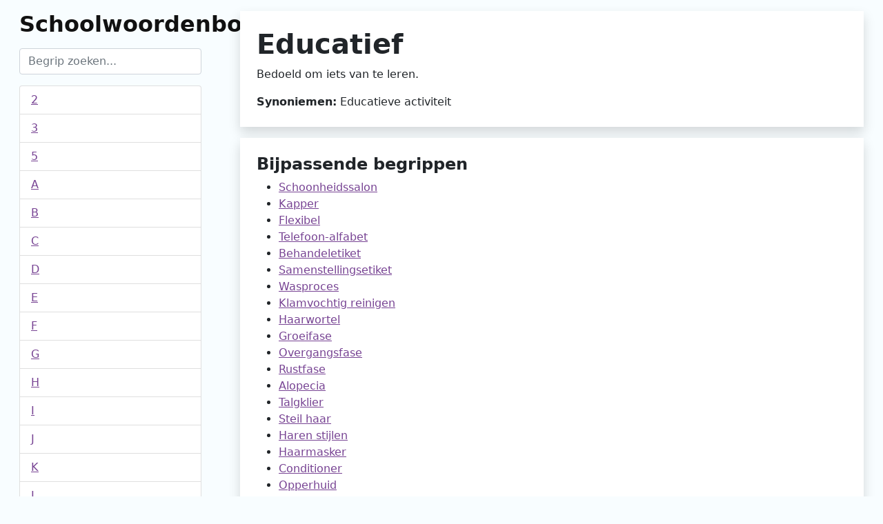

--- FILE ---
content_type: text/html;charset=utf-8
request_url: https://schoolwoorden.nl/begrip/educatief
body_size: 6682
content:
<!DOCTYPE html>
<html class="no-js">
<head>
    <meta charset="UTF-8">
    <title>Educatief | Schoolwoorden.nl</title>

    <meta name="description" content="Bedoeld om iets van te leren.">
    <meta name="viewport" content="width=device-width, initial-scale=1">
    <meta http-equiv="Content-Type" content="text/html; charset=UTF-8">
    <link rel="stylesheet" href="https://schoolwoorden.nl/public/css/bootstrap.min.css?v=1.2">
    <link rel="stylesheet" href="https://schoolwoorden.nl/public/css/main.css?v=1.2">
	
		
    <!-- Global site tag (gtag.js) - Google Analytics -->
    <script async src="https://www.googletagmanager.com/gtag/js?id=G-L4Q32WTJRS"></script>
    <script>
        window.dataLayer = window.dataLayer || [];
        function gtag() {
            dataLayer.push(arguments);
        }
        gtag('js', new Date());
        gtag('config', 'G-L4Q32WTJRS');
        const __PLATFORM_URL = 'https://schoolwoorden.nl/';
    </script>
            <!-- script async src="https://pagead2.googlesyndication.com/pagead/js/adsbygoogle.js?client=ca-pub-0497266702411847"
         crossorigin="anonymous"></script -->
    </head>
<body>
<div class="container-fluid">
    <div class="row">
    <div class="col-12 col-md-3 order-md-1 order-last">
        <div class="m-3">
            <h2><a href="https://schoolwoorden.nl/" class="site-title">Schoolwoordenboek</a></h2>
            <div class="my-3">
                <input type="search" class="form-control" id="query" placeholder="Begrip zoeken..." autocomplete="off">
                <div id="suggestions"></div>
            </div>

            <ul class="list-group">
                                    <li class="list-group-item">
                        <a href="https://schoolwoorden.nl/begrippen/2">2</a>
                    </li>
                                    <li class="list-group-item">
                        <a href="https://schoolwoorden.nl/begrippen/3">3</a>
                    </li>
                                    <li class="list-group-item">
                        <a href="https://schoolwoorden.nl/begrippen/5">5</a>
                    </li>
                                    <li class="list-group-item">
                        <a href="https://schoolwoorden.nl/begrippen/a">A</a>
                    </li>
                                    <li class="list-group-item">
                        <a href="https://schoolwoorden.nl/begrippen/b">B</a>
                    </li>
                                    <li class="list-group-item">
                        <a href="https://schoolwoorden.nl/begrippen/c">C</a>
                    </li>
                                    <li class="list-group-item">
                        <a href="https://schoolwoorden.nl/begrippen/d">D</a>
                    </li>
                                    <li class="list-group-item">
                        <a href="https://schoolwoorden.nl/begrippen/e">E</a>
                    </li>
                                    <li class="list-group-item">
                        <a href="https://schoolwoorden.nl/begrippen/f">F</a>
                    </li>
                                    <li class="list-group-item">
                        <a href="https://schoolwoorden.nl/begrippen/g">G</a>
                    </li>
                                    <li class="list-group-item">
                        <a href="https://schoolwoorden.nl/begrippen/h">H</a>
                    </li>
                                    <li class="list-group-item">
                        <a href="https://schoolwoorden.nl/begrippen/i">I</a>
                    </li>
                                    <li class="list-group-item">
                        <a href="https://schoolwoorden.nl/begrippen/j">J</a>
                    </li>
                                    <li class="list-group-item">
                        <a href="https://schoolwoorden.nl/begrippen/k">K</a>
                    </li>
                                    <li class="list-group-item">
                        <a href="https://schoolwoorden.nl/begrippen/l">L</a>
                    </li>
                                    <li class="list-group-item">
                        <a href="https://schoolwoorden.nl/begrippen/m">M</a>
                    </li>
                                    <li class="list-group-item">
                        <a href="https://schoolwoorden.nl/begrippen/n">N</a>
                    </li>
                                    <li class="list-group-item">
                        <a href="https://schoolwoorden.nl/begrippen/o">O</a>
                    </li>
                                    <li class="list-group-item">
                        <a href="https://schoolwoorden.nl/begrippen/p">P</a>
                    </li>
                                    <li class="list-group-item">
                        <a href="https://schoolwoorden.nl/begrippen/r">R</a>
                    </li>
                                    <li class="list-group-item">
                        <a href="https://schoolwoorden.nl/begrippen/s">S</a>
                    </li>
                                    <li class="list-group-item">
                        <a href="https://schoolwoorden.nl/begrippen/t">T</a>
                    </li>
                                    <li class="list-group-item">
                        <a href="https://schoolwoorden.nl/begrippen/u">U</a>
                    </li>
                                    <li class="list-group-item">
                        <a href="https://schoolwoorden.nl/begrippen/v">V</a>
                    </li>
                                    <li class="list-group-item">
                        <a href="https://schoolwoorden.nl/begrippen/w">W</a>
                    </li>
                                    <li class="list-group-item">
                        <a href="https://schoolwoorden.nl/begrippen/x">X</a>
                    </li>
                                    <li class="list-group-item">
                        <a href="https://schoolwoorden.nl/begrippen/y">Y</a>
                    </li>
                                    <li class="list-group-item">
                        <a href="https://schoolwoorden.nl/begrippen/z">Z</a>
                    </li>
                            </ul>
        </div>
    </div>
    <div class="col-12 col-md-9 order-md-2">
        <div class="m-3">
            <section class="bg-white shadow p-4">
                <h1 class="fw-bold">Educatief</h1>
								<p>Bedoeld om iets van te leren.</p>
								
                                <p class="m-0"><b>Synoniemen:</b> Educatieve activiteit</p>
                            </section>
                            <section class="bg-white shadow p-4 mt-3">
                    <h4 class="fw-bold">Bijpassende begrippen</h4>
                    <ul>
                                                    <li>
                                <a href="https://schoolwoorden.nl/begrip/schoonheidssalon">Schoonheidssalon</a>
                            </li>
                                                    <li>
                                <a href="https://schoolwoorden.nl/begrip/kapper">Kapper</a>
                            </li>
                                                    <li>
                                <a href="https://schoolwoorden.nl/begrip/flexibel">Flexibel</a>
                            </li>
                                                    <li>
                                <a href="https://schoolwoorden.nl/begrip/telefoon-alfabet">Telefoon-alfabet</a>
                            </li>
                                                    <li>
                                <a href="https://schoolwoorden.nl/begrip/behandeletiket">Behandeletiket</a>
                            </li>
                                                    <li>
                                <a href="https://schoolwoorden.nl/begrip/samenstellingsetiket">Samenstellingsetiket</a>
                            </li>
                                                    <li>
                                <a href="https://schoolwoorden.nl/begrip/wasproces">Wasproces</a>
                            </li>
                                                    <li>
                                <a href="https://schoolwoorden.nl/begrip/klamvochtig-reinigen">Klamvochtig reinigen</a>
                            </li>
                                                    <li>
                                <a href="https://schoolwoorden.nl/begrip/haarwortel">Haarwortel</a>
                            </li>
                                                    <li>
                                <a href="https://schoolwoorden.nl/begrip/groeifase">Groeifase</a>
                            </li>
                                                    <li>
                                <a href="https://schoolwoorden.nl/begrip/overgangsfase">Overgangsfase</a>
                            </li>
                                                    <li>
                                <a href="https://schoolwoorden.nl/begrip/rustfase">Rustfase</a>
                            </li>
                                                    <li>
                                <a href="https://schoolwoorden.nl/begrip/alopecia">Alopecia</a>
                            </li>
                                                    <li>
                                <a href="https://schoolwoorden.nl/begrip/talgklieren">Talgklier</a>
                            </li>
                                                    <li>
                                <a href="https://schoolwoorden.nl/begrip/steil-haar">Steil haar</a>
                            </li>
                                                    <li>
                                <a href="https://schoolwoorden.nl/begrip/haren-stijlen">Haren stijlen</a>
                            </li>
                                                    <li>
                                <a href="https://schoolwoorden.nl/begrip/haarmasker">Haarmasker</a>
                            </li>
                                                    <li>
                                <a href="https://schoolwoorden.nl/begrip/conditioner">Conditioner </a>
                            </li>
                                                    <li>
                                <a href="https://schoolwoorden.nl/begrip/opperhuid">Opperhuid</a>
                            </li>
                                                    <li>
                                <a href="https://schoolwoorden.nl/begrip/onderhuids-bindweefsel">Onderhuids bindweefsel</a>
                            </li>
                                                    <li>
                                <a href="https://schoolwoorden.nl/begrip/huidtype">Huidtype</a>
                            </li>
                                                    <li>
                                <a href="https://schoolwoorden.nl/begrip/hydrateren">Hydrateren</a>
                            </li>
                                                    <li>
                                <a href="https://schoolwoorden.nl/begrip/comedone">Comedone</a>
                            </li>
                                                    <li>
                                <a href="https://schoolwoorden.nl/begrip/acne">Acne</a>
                            </li>
                                                    <li>
                                <a href="https://schoolwoorden.nl/begrip/reinigingsmelk">Reinigingsmelk</a>
                            </li>
                                                    <li>
                                <a href="https://schoolwoorden.nl/begrip/reinigingslotion">Reinigingslotion</a>
                            </li>
                                                    <li>
                                <a href="https://schoolwoorden.nl/begrip/primer">Primer</a>
                            </li>
                                                    <li>
                                <a href="https://schoolwoorden.nl/begrip/foundation">Foundation</a>
                            </li>
                                                    <li>
                                <a href="https://schoolwoorden.nl/begrip/concealer">Concealer</a>
                            </li>
                                                    <li>
                                <a href="https://schoolwoorden.nl/begrip/fixeren">Fixeren</a>
                            </li>
                                                    <li>
                                <a href="https://schoolwoorden.nl/begrip/blush">Blush</a>
                            </li>
                                                    <li>
                                <a href="https://schoolwoorden.nl/begrip/contour">Contour </a>
                            </li>
                                                    <li>
                                <a href="https://schoolwoorden.nl/begrip/eyeliner">Eyeliner</a>
                            </li>
                                                    <li>
                                <a href="https://schoolwoorden.nl/begrip/mascara">Mascara</a>
                            </li>
                                                    <li>
                                <a href="https://schoolwoorden.nl/begrip/lippenstift">Lippenstift</a>
                            </li>
                                                    <li>
                                <a href="https://schoolwoorden.nl/begrip/zuiverende-masker">Zuiverend masker</a>
                            </li>
                                                    <li>
                                <a href="https://schoolwoorden.nl/begrip/vochtinbrengende-masker">Vochtinbrengende masker</a>
                            </li>
                                                    <li>
                                <a href="https://schoolwoorden.nl/begrip/spf">SPF</a>
                            </li>
                                                    <li>
                                <a href="https://schoolwoorden.nl/begrip/pezen">Pees</a>
                            </li>
                                                    <li>
                                <a href="https://schoolwoorden.nl/begrip/zenuwen">Zenuw</a>
                            </li>
                                                    <li>
                                <a href="https://schoolwoorden.nl/begrip/middenhandsbeentjes">Middenhandsbeentje</a>
                            </li>
                                                    <li>
                                <a href="https://schoolwoorden.nl/begrip/keratine">Keratine</a>
                            </li>
                                                    <li>
                                <a href="https://schoolwoorden.nl/begrip/nagelplaat">Nagelplaat</a>
                            </li>
                                                    <li>
                                <a href="https://schoolwoorden.nl/begrip/nagelriem">Nagelriem</a>
                            </li>
                                                    <li>
                                <a href="https://schoolwoorden.nl/begrip/manicure">Manicure </a>
                            </li>
                                                    <li>
                                <a href="https://schoolwoorden.nl/begrip/nagelriemduwer">Nagelriemduwer</a>
                            </li>
                                                    <li>
                                <a href="https://schoolwoorden.nl/begrip/nagelvijl">Nagelvijl </a>
                            </li>
                                                    <li>
                                <a href="https://schoolwoorden.nl/begrip/nagelriemschaartje">Nagelriemschaartje</a>
                            </li>
                                                    <li>
                                <a href="https://schoolwoorden.nl/begrip/cuticle-remover">Cuticle remover</a>
                            </li>
                                                    <li>
                                <a href="https://schoolwoorden.nl/begrip/polijstvijl">Polijstvijl </a>
                            </li>
                                                    <li>
                                <a href="https://schoolwoorden.nl/begrip/base-coat">Base coat</a>
                            </li>
                                                    <li>
                                <a href="https://schoolwoorden.nl/begrip/top-coat">Top coat</a>
                            </li>
                                                    <li>
                                <a href="https://schoolwoorden.nl/begrip/effleurages">Effleurage</a>
                            </li>
                                                    <li>
                                <a href="https://schoolwoorden.nl/begrip/fricties">Fricties</a>
                            </li>
                                                    <li>
                                <a href="https://schoolwoorden.nl/begrip/aceton">Aceton</a>
                            </li>
                                                    <li>
                                <a href="https://schoolwoorden.nl/begrip/oplosmiddelen">Oplosmiddel</a>
                            </li>
                                                    <li>
                                <a href="https://schoolwoorden.nl/begrip/recreatief">Recreatief</a>
                            </li>
                                                    <li>
                                <a href="https://schoolwoorden.nl/begrip/zelfzorgactiviteit">Zelfzorgactiviteit</a>
                            </li>
                                                    <li>
                                <a href="https://schoolwoorden.nl/begrip/peuterspeelzaal">Peuterspeelzaal</a>
                            </li>
                                                    <li>
                                <a href="https://schoolwoorden.nl/begrip/feedback">Feedback</a>
                            </li>
                                                    <li>
                                <a href="https://schoolwoorden.nl/begrip/kritiek">Kritiek</a>
                            </li>
                                                    <li>
                                <a href="https://schoolwoorden.nl/begrip/imiteren">Imiteren</a>
                            </li>
                                                    <li>
                                <a href="https://schoolwoorden.nl/begrip/pedagogisch-medewerker">Pedagogisch medewerker</a>
                            </li>
                                                    <li>
                                <a href="https://schoolwoorden.nl/begrip/evalueren">Evalueren</a>
                            </li>
                                                    <li>
                                <a href="https://schoolwoorden.nl/begrip/haarschubben">Haarschub</a>
                            </li>
                                                    <li>
                                <a href="https://schoolwoorden.nl/begrip/kleuter">Kleuter</a>
                            </li>
                                                    <li>
                                <a href="https://schoolwoorden.nl/begrip/abstract-denken">Abstract denken </a>
                            </li>
                                                    <li>
                                <a href="https://schoolwoorden.nl/begrip/afweersysteem">Afweersysteem</a>
                            </li>
                                                    <li>
                                <a href="https://schoolwoorden.nl/begrip/allergisch">Allergisch</a>
                            </li>
                                                    <li>
                                <a href="https://schoolwoorden.nl/begrip/baby">Baby</a>
                            </li>
                                                    <li>
                                <a href="https://schoolwoorden.nl/begrip/bacterien">Bacterie</a>
                            </li>
                                                    <li>
                                <a href="https://schoolwoorden.nl/begrip/bewegingsspel">Bewegingsspel</a>
                            </li>
                                                    <li>
                                <a href="https://schoolwoorden.nl/begrip/brutaal">Brutaal </a>
                            </li>
                                                    <li>
                                <a href="https://schoolwoorden.nl/begrip/buitsenschoolse-opvang">Buitenschoolse opvang</a>
                            </li>
                                                    <li>
                                <a href="https://schoolwoorden.nl/begrip/constructiespel">Constructiespel</a>
                            </li>
                                                    <li>
                                <a href="https://schoolwoorden.nl/begrip/consultatiebureau">Consultatiebureau</a>
                            </li>
                                                    <li>
                                <a href="https://schoolwoorden.nl/begrip/laissez-faire-stijl">Laissez-faire stijl</a>
                            </li>
                                                    <li>
                                <a href="https://schoolwoorden.nl/begrip/democratische-stijl">Democratische stijl</a>
                            </li>
                                                    <li>
                                <a href="https://schoolwoorden.nl/begrip/autoritaire-stijl">Autoritaire stijl</a>
                            </li>
                                                    <li>
                                <a href="https://schoolwoorden.nl/begrip/desinfecteren">Desinfecteren</a>
                            </li>
                                                    <li>
                                <a href="https://schoolwoorden.nl/begrip/draaiboek">Draaiboek</a>
                            </li>
                                                    <li>
                                <a href="https://schoolwoorden.nl/begrip/hoofdhuidtypes">Hoofdhuidtype</a>
                            </li>
                                                    <li>
                                <a href="https://schoolwoorden.nl/begrip/echografie">Echografie</a>
                            </li>
                                                    <li>
                                <a href="https://schoolwoorden.nl/begrip/eczeem">Eczeem</a>
                            </li>
                                                    <li>
                                <a href="https://schoolwoorden.nl/begrip/eenkennig">Eenkennig</a>
                            </li>
                                                    <li>
                                <a href="https://schoolwoorden.nl/begrip/embryo">Embryo</a>
                            </li>
                                                    <li>
                                <a href="https://schoolwoorden.nl/begrip/energiebalans">Energiebalans</a>
                            </li>
                                                    <li>
                                <a href="https://schoolwoorden.nl/begrip/ergonomisch-werken">Ergonomisch werken</a>
                            </li>
                                                    <li>
                                <a href="https://schoolwoorden.nl/begrip/externe-factoren">Externe factoren </a>
                            </li>
                                                    <li>
                                <a href="https://schoolwoorden.nl/begrip/fijne-motoriek">Fijne motoriek</a>
                            </li>
                                                    <li>
                                <a href="https://schoolwoorden.nl/begrip/functiespel">Functiespel</a>
                            </li>
                                                    <li>
                                <a href="https://schoolwoorden.nl/begrip/geestelijke-ontwikkeling">Geestelijke ontwikkeling</a>
                            </li>
                                                    <li>
                                <a href="https://schoolwoorden.nl/begrip/gender">Gender</a>
                            </li>
                                                    <li>
                                <a href="https://schoolwoorden.nl/begrip/genderfluide">Genderfluide</a>
                            </li>
                                                    <li>
                                <a href="https://schoolwoorden.nl/begrip/generatieconflict">Generatieconflict</a>
                            </li>
                                                    <li>
                                <a href="https://schoolwoorden.nl/begrip/grijpreflex">Grijpreflex</a>
                            </li>
                                                    <li>
                                <a href="https://schoolwoorden.nl/begrip/groeispurt">Groeispurt </a>
                            </li>
                                                    <li>
                                <a href="https://schoolwoorden.nl/begrip/hechting">Hechting </a>
                            </li>
                                                    <li>
                                <a href="https://schoolwoorden.nl/begrip/hormonen">Hormonen </a>
                            </li>
                                                    <li>
                                <a href="https://schoolwoorden.nl/begrip/hygienisch-werken">Hygiënisch werken</a>
                            </li>
                                                    <li>
                                <a href="https://schoolwoorden.nl/begrip/infectieziekten">Infectieziekten</a>
                            </li>
                                                    <li>
                                <a href="https://schoolwoorden.nl/begrip/interne-factoren">Interne factoren</a>
                            </li>
                                                    <li>
                                <a href="https://schoolwoorden.nl/begrip/jongvolwassen">Jongvolwassen </a>
                            </li>
                                                    <li>
                                <a href="https://schoolwoorden.nl/begrip/kinderdagverblijf">Kinderdagverblijf</a>
                            </li>
                                                    <li>
                                <a href="https://schoolwoorden.nl/begrip/lederhuid">Lederhuid</a>
                            </li>
                                                    <li>
                                <a href="https://schoolwoorden.nl/begrip/lichamelijke-ontwikkeling">Lichamelijke ontwikkeling</a>
                            </li>
                                                    <li>
                                <a href="https://schoolwoorden.nl/begrip/lunula">Lunula</a>
                            </li>
                                                    <li>
                                <a href="https://schoolwoorden.nl/begrip/mishandeling">Mishandeling</a>
                            </li>
                                                    <li>
                                <a href="https://schoolwoorden.nl/begrip/nagelwortel">Nagelwortel</a>
                            </li>
                                                    <li>
                                <a href="https://schoolwoorden.nl/begrip/objectief">Objectief</a>
                            </li>
                                                    <li>
                                <a href="https://schoolwoorden.nl/begrip/observeren">Observeren</a>
                            </li>
                                                    <li>
                                <a href="https://schoolwoorden.nl/begrip/omvormen">Omvormen</a>
                            </li>
                                                    <li>
                                <a href="https://schoolwoorden.nl/begrip/ontwikkelgebieden">Ontwikkelgebieden </a>
                            </li>
                                                    <li>
                                <a href="https://schoolwoorden.nl/begrip/ontwikkelingsstoornis">Ontwikkelingsstoornis</a>
                            </li>
                                                    <li>
                                <a href="https://schoolwoorden.nl/begrip/ooghandcoordinatie">Oog-handcoördinatie</a>
                            </li>
                                                    <li>
                                <a href="https://schoolwoorden.nl/begrip/opkomen-voor-jezelf">Opkomen voor jezelf</a>
                            </li>
                                                    <li>
                                <a href="https://schoolwoorden.nl/begrip/opvattingen">Opvatting</a>
                            </li>
                                                    <li>
                                <a href="https://schoolwoorden.nl/begrip/opvoedstijl">Opvoedstijl</a>
                            </li>
                                                    <li>
                                <a href="https://schoolwoorden.nl/begrip/permissieve-stijl">Permissieve stijl</a>
                            </li>
                                                    <li>
                                <a href="https://schoolwoorden.nl/begrip/persoonlijkheid">Persoonlijkheid</a>
                            </li>
                                                    <li>
                                <a href="https://schoolwoorden.nl/begrip/pesten">Pesten </a>
                            </li>
                                                    <li>
                                <a href="https://schoolwoorden.nl/begrip/peuter">Peuter</a>
                            </li>
                                                    <li>
                                <a href="https://schoolwoorden.nl/begrip/peuterpuber">Peuterpuber</a>
                            </li>
                                                    <li>
                                <a href="https://schoolwoorden.nl/begrip/placenta">Placenta</a>
                            </li>
                                                    <li>
                                <a href="https://schoolwoorden.nl/begrip/plannen-en-organiseren">Plannen en organiseren</a>
                            </li>
                                                    <li>
                                <a href="https://schoolwoorden.nl/begrip/puber">Puber</a>
                            </li>
                                                    <li>
                                <a href="https://schoolwoorden.nl/begrip/representatief">Representatief</a>
                            </li>
                                                    <li>
                                <a href="https://schoolwoorden.nl/begrip/rituelen">Ritueel</a>
                            </li>
                                                    <li>
                                <a href="https://schoolwoorden.nl/begrip/rollenspel">Rollenspel</a>
                            </li>
                                                    <li>
                                <a href="https://schoolwoorden.nl/begrip/schoolkind">Schoolkind</a>
                            </li>
                                                    <li>
                                <a href="https://schoolwoorden.nl/begrip/sociale-ontwikkeling">Sociale ontwikkeling</a>
                            </li>
                                                    <li>
                                <a href="https://schoolwoorden.nl/begrip/zoekzuigreflex">Zoek- en zuigreflex</a>
                            </li>
                                                    <li>
                                <a href="https://schoolwoorden.nl/begrip/zindelijk">Zindelijk</a>
                            </li>
                                                    <li>
                                <a href="https://schoolwoorden.nl/begrip/zindelijkheidstraining">Zindelijkheidstraining</a>
                            </li>
                                                    <li>
                                <a href="https://schoolwoorden.nl/begrip/zelfvertrouwen">Zelfvertrouwen</a>
                            </li>
                                                    <li>
                                <a href="https://schoolwoorden.nl/begrip/zelfbeeld">Zelfbeeld</a>
                            </li>
                                                    <li>
                                <a href="https://schoolwoorden.nl/begrip/weeerstand">Weerstand </a>
                            </li>
                                                    <li>
                                <a href="https://schoolwoorden.nl/begrip/volwassen">Volwassen</a>
                            </li>
                                                    <li>
                                <a href="https://schoolwoorden.nl/begrip/vingerkootjes">Vingerkootje</a>
                            </li>
                                                    <li>
                                <a href="https://schoolwoorden.nl/begrip/verloskundige">Verloskundige </a>
                            </li>
                                                    <li>
                                <a href="https://schoolwoorden.nl/begrip/vaccinatie">Vaccinatie</a>
                            </li>
                                                    <li>
                                <a href="https://schoolwoorden.nl/begrip/vaardigheden">Vaardigheid</a>
                            </li>
                                                    <li>
                                <a href="https://schoolwoorden.nl/begrip/overgevoelig">Overgevoelig</a>
                            </li>
                                                    <li>
                                <a href="https://schoolwoorden.nl/begrip/structuur">Structuur</a>
                            </li>
                                                    <li>
                                <a href="https://schoolwoorden.nl/begrip/temperament">Temperament</a>
                            </li>
                                                    <li>
                                <a href="https://schoolwoorden.nl/begrip/thema">Thema</a>
                            </li>
                                                    <li>
                                <a href="https://schoolwoorden.nl/begrip/transgender">Transgender</a>
                            </li>
                                                    <li>
                                <a href="https://schoolwoorden.nl/begrip/verkennend-spel">Verkennend spel</a>
                            </li>
                                                    <li>
                                <a href="https://schoolwoorden.nl/begrip/ehbo">EHBO</a>
                            </li>
                                                    <li>
                                <a href="https://schoolwoorden.nl/begrip/ademhaling">Ademhaling</a>
                            </li>
                                                    <li>
                                <a href="https://schoolwoorden.nl/begrip/aids">Aids</a>
                            </li>
                                                    <li>
                                <a href="https://schoolwoorden.nl/begrip/artrose">Artrose</a>
                            </li>
                                                    <li>
                                <a href="https://schoolwoorden.nl/begrip/beademing">Beademing </a>
                            </li>
                                                    <li>
                                <a href="https://schoolwoorden.nl/begrip/besmetting">Besmetting</a>
                            </li>
                                                    <li>
                                <a href="https://schoolwoorden.nl/begrip/bewustzijn">Bewustzijn </a>
                            </li>
                                                    <li>
                                <a href="https://schoolwoorden.nl/begrip/bloedneus">Bloedneus</a>
                            </li>
                                                    <li>
                                <a href="https://schoolwoorden.nl/begrip/borstcompressie">Borstcompressie</a>
                            </li>
                                                    <li>
                                <a href="https://schoolwoorden.nl/begrip/circulatie">Circulatie </a>
                            </li>
                                                    <li>
                                <a href="https://schoolwoorden.nl/begrip/conditie">Conditie</a>
                            </li>
                                                    <li>
                                <a href="https://schoolwoorden.nl/begrip/cooling-down">Cooling-down</a>
                            </li>
                                                    <li>
                                <a href="https://schoolwoorden.nl/begrip/drie-vitale-functies">Drie vitale functies</a>
                            </li>
                                                    <li>
                                <a href="https://schoolwoorden.nl/begrip/gedeeltelijke-verbranding">Gedeeltelijke verbranding</a>
                            </li>
                                                    <li>
                                <a href="https://schoolwoorden.nl/begrip/gehele-verbranding">Gehele verbranding</a>
                            </li>
                                                    <li>
                                <a href="https://schoolwoorden.nl/begrip/gewricht">Gewricht</a>
                            </li>
                                                    <li>
                                <a href="https://schoolwoorden.nl/begrip/grote-bloedsomloop">Grote bloedsomloop</a>
                            </li>
                                                    <li>
                                <a href="https://schoolwoorden.nl/begrip/hart">Hart</a>
                            </li>
                                                    <li>
                                <a href="https://schoolwoorden.nl/begrip/hepatitis">Hepatitis</a>
                            </li>
                                                    <li>
                                <a href="https://schoolwoorden.nl/begrip/hersenen">Hersenen</a>
                            </li>
                                                    <li>
                                <a href="https://schoolwoorden.nl/begrip/hoornvlies">Hoornvlies</a>
                            </li>
                                                    <li>
                                <a href="https://schoolwoorden.nl/begrip/huidverbranding">Huidverbranding </a>
                            </li>
                                                    <li>
                                <a href="https://schoolwoorden.nl/begrip/hyperventilatie">Hyperventilatie </a>
                            </li>
                                                    <li>
                                <a href="https://schoolwoorden.nl/begrip/kleine-bloedsomloop">Kleine bloedsomloop </a>
                            </li>
                                                    <li>
                                <a href="https://schoolwoorden.nl/begrip/kneuzing">Kneuzing</a>
                            </li>
                                                    <li>
                                <a href="https://schoolwoorden.nl/begrip/kogelgewricht">Kogelgewricht</a>
                            </li>
                                                    <li>
                                <a href="https://schoolwoorden.nl/begrip/koolzuur">Koolzuur</a>
                            </li>
                                                    <li>
                                <a href="https://schoolwoorden.nl/begrip/kruisverband">Kruisverband</a>
                            </li>
                                                    <li>
                                <a href="https://schoolwoorden.nl/begrip/longen">Long</a>
                            </li>
                                                    <li>
                                <a href="https://schoolwoorden.nl/begrip/netvlies">Netvlies</a>
                            </li>
                                                    <li>
                                <a href="https://schoolwoorden.nl/begrip/nooduitgang">Nooduitgang </a>
                            </li>
                                                    <li>
                                <a href="https://schoolwoorden.nl/begrip/noodverlichting">Noodverlichting</a>
                            </li>
                                                    <li>
                                <a href="https://schoolwoorden.nl/begrip/onderkoeld">Onderkoeld</a>
                            </li>
                                                    <li>
                                <a href="https://schoolwoorden.nl/begrip/ontsmet">Ontsmet</a>
                            </li>
                                                    <li>
                                <a href="https://schoolwoorden.nl/begrip/oogwit">Oogwit</a>
                            </li>
                                                    <li>
                                <a href="https://schoolwoorden.nl/begrip/oververhit">Oververhit</a>
                            </li>
                                                    <li>
                                <a href="https://schoolwoorden.nl/begrip/pupil">Pupil</a>
                            </li>
                                                    <li>
                                <a href="https://schoolwoorden.nl/begrip/rautekgreep">Rautekgreep</a>
                            </li>
                                                    <li>
                                <a href="https://schoolwoorden.nl/begrip/reanimeren">Reanimeren </a>
                            </li>
                                                    <li>
                                <a href="https://schoolwoorden.nl/begrip/reddingsdeken">Reddingsdeken </a>
                            </li>
                                                    <li>
                                <a href="https://schoolwoorden.nl/begrip/scharniergewricht">Scharniergewricht</a>
                            </li>
                                                    <li>
                                <a href="https://schoolwoorden.nl/begrip/scharnierverband">Scharnierverband</a>
                            </li>
                                                    <li>
                                <a href="https://schoolwoorden.nl/begrip/shock">Shock</a>
                            </li>
                                                    <li>
                                <a href="https://schoolwoorden.nl/begrip/snelverband">Snelverband</a>
                            </li>
                                                    <li>
                                <a href="https://schoolwoorden.nl/begrip/stabiele-zijligging">Stabiele zijligging</a>
                            </li>
                                                    <li>
                                <a href="https://schoolwoorden.nl/begrip/yoga">Yoga </a>
                            </li>
                                                    <li>
                                <a href="https://schoolwoorden.nl/begrip/wonddrukverband">Wonddrukverband</a>
                            </li>
                                                    <li>
                                <a href="https://schoolwoorden.nl/begrip/warming-up">Warming-up </a>
                            </li>
                                                    <li>
                                <a href="https://schoolwoorden.nl/begrip/vluchtroute">Vluchtroute </a>
                            </li>
                                                    <li>
                                <a href="https://schoolwoorden.nl/begrip/verstuiking">Verstuiking</a>
                            </li>
                                                    <li>
                                <a href="https://schoolwoorden.nl/begrip/zuurstof">Zuurstof</a>
                            </li>
                                                    <li>
                                <a href="https://schoolwoorden.nl/begrip/verslikking">Verslikking </a>
                            </li>
                                                    <li>
                                <a href="https://schoolwoorden.nl/begrip/vergiftiging">Vergiftiging</a>
                            </li>
                                                    <li>
                                <a href="https://schoolwoorden.nl/begrip/tetanus">Tetanus </a>
                            </li>
                                                    <li>
                                <a href="https://schoolwoorden.nl/begrip/uithoudingsvermogen">Uithoudingsvermogen</a>
                            </li>
                                                    <li>
                                <a href="https://schoolwoorden.nl/begrip/strottenhoofd">Strottenhoofd</a>
                            </li>
                                                    <li>
                                <a href="https://schoolwoorden.nl/begrip/steriel">Steriel</a>
                            </li>
                                                    <li>
                                <a href="https://schoolwoorden.nl/begrip/empathisch">Empathisch</a>
                            </li>
                                                    <li>
                                <a href="https://schoolwoorden.nl/begrip/rapporteren">Rapporteren</a>
                            </li>
                                                    <li>
                                <a href="https://schoolwoorden.nl/begrip/geslachtsrijp">Geslachtsrijp</a>
                            </li>
                                                    <li>
                                <a href="https://schoolwoorden.nl/begrip/5-w-1-h">5 W’s en 1 H</a>
                            </li>
                                                    <li>
                                <a href="https://schoolwoorden.nl/begrip/begroting">Begroting</a>
                            </li>
                                                    <li>
                                <a href="https://schoolwoorden.nl/begrip/schoonheidsspecialist">Schoonheidsspecialist</a>
                            </li>
                                                    <li>
                                <a href="https://schoolwoorden.nl/begrip/droge-huid">Droge huid</a>
                            </li>
                                                    <li>
                                <a href="https://schoolwoorden.nl/begrip/normale-huid">Normale huid</a>
                            </li>
                                                    <li>
                                <a href="https://schoolwoorden.nl/begrip/gemengde-huid">Gemengde huid</a>
                            </li>
                                                    <li>
                                <a href="https://schoolwoorden.nl/begrip/vette-huid">Vette huid</a>
                            </li>
                                                    <li>
                                <a href="https://schoolwoorden.nl/begrip/lichaamspakking">Lichaamspakking</a>
                            </li>
                                                    <li>
                                <a href="https://schoolwoorden.nl/begrip/vrije-rand">Vrije rand</a>
                            </li>
                                                    <li>
                                <a href="https://schoolwoorden.nl/begrip/nagellakremover">Nagellakremover</a>
                            </li>
                                                    <li>
                                <a href="https://schoolwoorden.nl/begrip/nagelverharder">Nagelverharder</a>
                            </li>
                                                    <li>
                                <a href="https://schoolwoorden.nl/begrip/nagelriemolie">Nagelriemolie</a>
                            </li>
                                                    <li>
                                <a href="https://schoolwoorden.nl/begrip/nagellak">Nagellak</a>
                            </li>
                                                    <li>
                                <a href="https://schoolwoorden.nl/begrip/paraffinepakking">Paraffinepakking</a>
                            </li>
                                                    <li>
                                <a href="https://schoolwoorden.nl/begrip/gezichtsmasker">Gezichtsmasker</a>
                            </li>
                                                    <li>
                                <a href="https://schoolwoorden.nl/begrip/abc-methode">ABC-methode</a>
                            </li>
                                                    <li>
                                <a href="https://schoolwoorden.nl/begrip/grove-motoriek">Grove motoriek</a>
                            </li>
                                                    <li>
                                <a href="https://schoolwoorden.nl/begrip/subjectief">Subjectief</a>
                            </li>
                                                    <li>
                                <a href="https://schoolwoorden.nl/begrip/nagelstylist">Nagelstylist</a>
                            </li>
                                                    <li>
                                <a href="https://schoolwoorden.nl/begrip/pedicure">Pedicure</a>
                            </li>
                                                    <li>
                                <a href="https://schoolwoorden.nl/begrip/blaren">Blaar</a>
                            </li>
                                                    <li>
                                <a href="https://schoolwoorden.nl/begrip/likdoorn">Likdoorn</a>
                            </li>
                                                    <li>
                                <a href="https://schoolwoorden.nl/begrip/kalknagel">Kalknagel</a>
                            </li>
                                                    <li>
                                <a href="https://schoolwoorden.nl/begrip/eksteroog">Eksteroog</a>
                            </li>
                                                    <li>
                                <a href="https://schoolwoorden.nl/begrip/doelgroep">Doelgroep</a>
                            </li>
                                                    <li>
                                <a href="https://schoolwoorden.nl/begrip/sportinstructeur">Sportinstructeur</a>
                            </li>
                                                    <li>
                                <a href="https://schoolwoorden.nl/begrip/lichamelijke-beperking">Lichamelijke beperking</a>
                            </li>
                                                    <li>
                                <a href="https://schoolwoorden.nl/begrip/fitness">Fitness</a>
                            </li>
                                                    <li>
                                <a href="https://schoolwoorden.nl/begrip/tiener">Tiener</a>
                            </li>
                                                    <li>
                                <a href="https://schoolwoorden.nl/begrip/adolescent">Adolescent</a>
                            </li>
                                                    <li>
                                <a href="https://schoolwoorden.nl/begrip/oudere">Oudere</a>
                            </li>
                                                    <li>
                                <a href="https://schoolwoorden.nl/begrip/puberteit">Puberteit</a>
                            </li>
                                                    <li>
                                <a href="https://schoolwoorden.nl/begrip/reflexen">Reflex</a>
                            </li>
                                                    <li>
                                <a href="https://schoolwoorden.nl/begrip/lenigheid">Lenigheid</a>
                            </li>
                                                    <li>
                                <a href="https://schoolwoorden.nl/begrip/verstandelijke-beperking">Verstandelijke beperking</a>
                            </li>
                                                    <li>
                                <a href="https://schoolwoorden.nl/begrip/zintuigelijke-beperking">Zintuigelijke beperking</a>
                            </li>
                                                    <li>
                                <a href="https://schoolwoorden.nl/begrip/blessure">Blessure</a>
                            </li>
                                                    <li>
                                <a href="https://schoolwoorden.nl/begrip/fysiotherapeut">Fysiotherapeut</a>
                            </li>
                                                    <li>
                                <a href="https://schoolwoorden.nl/begrip/ademende-kleding">Ademende kleding</a>
                            </li>
                                                    <li>
                                <a href="https://schoolwoorden.nl/begrip/vochtafvoerend">Vochtafvoerende kleding</a>
                            </li>
                                                    <li>
                                <a href="https://schoolwoorden.nl/begrip/thermo-onderkleding">Thermo-onderkleding</a>
                            </li>
                                                    <li>
                                <a href="https://schoolwoorden.nl/begrip/polyester">Polyester</a>
                            </li>
                                                    <li>
                                <a href="https://schoolwoorden.nl/begrip/scheenbeschermers">Scheenbeschermer</a>
                            </li>
                                                    <li>
                                <a href="https://schoolwoorden.nl/begrip/grip">Grip</a>
                            </li>
                                                    <li>
                                <a href="https://schoolwoorden.nl/begrip/krachttraining">Krachttraining</a>
                            </li>
                                                    <li>
                                <a href="https://schoolwoorden.nl/begrip/groeischijven">Groeischijf</a>
                            </li>
                                                    <li>
                                <a href="https://schoolwoorden.nl/begrip/push-up">Push-up</a>
                            </li>
                                                    <li>
                                <a href="https://schoolwoorden.nl/begrip/instructie">Instructie</a>
                            </li>
                                                    <li>
                                <a href="https://schoolwoorden.nl/begrip/grensoverschrijdend-gedrag">Grensoverschrijdend gedrag </a>
                            </li>
                                                    <li>
                                <a href="https://schoolwoorden.nl/begrip/voedingscentrum">Voedingscentrum</a>
                            </li>
                                                    <li>
                                <a href="https://schoolwoorden.nl/begrip/gezonde-leefstijl">Gezonde leefstijl</a>
                            </li>
                                                    <li>
                                <a href="https://schoolwoorden.nl/begrip/energiebehoefte">Energiebehoefte</a>
                            </li>
                                                    <li>
                                <a href="https://schoolwoorden.nl/begrip/bmi">BMI</a>
                            </li>
                                                    <li>
                                <a href="https://schoolwoorden.nl/begrip/vapen">Vapen</a>
                            </li>
                                                    <li>
                                <a href="https://schoolwoorden.nl/begrip/stress">Stress</a>
                            </li>
                                                    <li>
                                <a href="https://schoolwoorden.nl/begrip/ehbso">EHBSO</a>
                            </li>
                                                    <li>
                                <a href="https://schoolwoorden.nl/begrip/chronologische-volgorde">Chronologische volgorde</a>
                            </li>
                                                    <li>
                                <a href="https://schoolwoorden.nl/begrip/persbericht">Persbericht</a>
                            </li>
                                                    <li>
                                <a href="https://schoolwoorden.nl/begrip/waarden">Waarde</a>
                            </li>
                                                    <li>
                                <a href="https://schoolwoorden.nl/begrip/normen">Norm</a>
                            </li>
                                                    <li>
                                <a href="https://schoolwoorden.nl/begrip/cultuur">Cultuur</a>
                            </li>
                                                    <li>
                                <a href="https://schoolwoorden.nl/begrip/dementie">Dementie</a>
                            </li>
                                                    <li>
                                <a href="https://schoolwoorden.nl/begrip/vasculaire-dementie">Vasculaire dementie</a>
                            </li>
                                                    <li>
                                <a href="https://schoolwoorden.nl/begrip/insuline">Insuline</a>
                            </li>
                                                    <li>
                                <a href="https://schoolwoorden.nl/begrip/adl">ADL</a>
                            </li>
                                                    <li>
                                <a href="https://schoolwoorden.nl/begrip/zelfredzaamheid">Zelfredzaamheid</a>
                            </li>
                                                    <li>
                                <a href="https://schoolwoorden.nl/begrip/zorgvraag">Zorgvraag</a>
                            </li>
                                                    <li>
                                <a href="https://schoolwoorden.nl/begrip/zorgvrager">Zorgvrager</a>
                            </li>
                                                    <li>
                                <a href="https://schoolwoorden.nl/begrip/zorgverlener">Zorgverlener</a>
                            </li>
                                                    <li>
                                <a href="https://schoolwoorden.nl/begrip/stimuleren">Stimuleren</a>
                            </li>
                                                    <li>
                                <a href="https://schoolwoorden.nl/begrip/motivatie">Motivatie</a>
                            </li>
                                                    <li>
                                <a href="https://schoolwoorden.nl/begrip/dagritme">Dagritme</a>
                            </li>
                                                    <li>
                                <a href="https://schoolwoorden.nl/begrip/dagbesteding">Dagbesteding</a>
                            </li>
                                                    <li>
                                <a href="https://schoolwoorden.nl/begrip/eiwit">Eiwit</a>
                            </li>
                                                    <li>
                                <a href="https://schoolwoorden.nl/begrip/koosjer-eten">Koosjer eten</a>
                            </li>
                                                    <li>
                                <a href="https://schoolwoorden.nl/begrip/halal-eten">Halal eten </a>
                            </li>
                                                    <li>
                                <a href="https://schoolwoorden.nl/begrip/vegetarier">Vegetariër</a>
                            </li>
                                                    <li>
                                <a href="https://schoolwoorden.nl/begrip/domotica">Domotica</a>
                            </li>
                                                    <li>
                                <a href="https://schoolwoorden.nl/begrip/medicijndispenser">Medicijndispenser</a>
                            </li>
                                                    <li>
                                <a href="https://schoolwoorden.nl/begrip/mantelzorg">Mantelzorg</a>
                            </li>
                                                    <li>
                                <a href="https://schoolwoorden.nl/begrip/vegan">Vegan</a>
                            </li>
                                                    <li>
                                <a href="https://schoolwoorden.nl/begrip/hoge-bloeddruk">Hoge bloeddruk</a>
                            </li>
                                                    <li>
                                <a href="https://schoolwoorden.nl/begrip/zorgdossier">Zorgdossier</a>
                            </li>
                                                    <li>
                                <a href="https://schoolwoorden.nl/begrip/clientverhaal">Cliëntverhaal</a>
                            </li>
                                                    <li>
                                <a href="https://schoolwoorden.nl/begrip/non-verbaal">Non-verbaal</a>
                            </li>
                                                    <li>
                                <a href="https://schoolwoorden.nl/begrip/verbaal">Verbaal</a>
                            </li>
                                                    <li>
                                <a href="https://schoolwoorden.nl/begrip/tenminste-houdbaar-tot">THT</a>
                            </li>
                                                    <li>
                                <a href="https://schoolwoorden.nl/begrip/te-gebruiken-tot">TGT</a>
                            </li>
                                                    <li>
                                <a href="https://schoolwoorden.nl/begrip/avg">AVG</a>
                            </li>
                                                    <li>
                                <a href="https://schoolwoorden.nl/begrip/tillift">Tillift</a>
                            </li>
                                                    <li>
                                <a href="https://schoolwoorden.nl/begrip/glijzeil">Glijzeil</a>
                            </li>
                                                    <li>
                                <a href="https://schoolwoorden.nl/begrip/brainstormen">Brainstormen</a>
                            </li>
                                                    <li>
                                <a href="https://schoolwoorden.nl/begrip/chronologisch">Chronologisch </a>
                            </li>
                                                    <li>
                                <a href="https://schoolwoorden.nl/begrip/voorbereiding">Voorbereiding</a>
                            </li>
                                                    <li>
                                <a href="https://schoolwoorden.nl/begrip/uitvoering">Uitvoering</a>
                            </li>
                                                    <li>
                                <a href="https://schoolwoorden.nl/begrip/nabespreking">Nabespreking</a>
                            </li>
                                                    <li>
                                <a href="https://schoolwoorden.nl/begrip/diabetes">Diabetes</a>
                            </li>
                                                    <li>
                                <a href="https://schoolwoorden.nl/begrip/stofwisseling">Stofwisseling</a>
                            </li>
                                                    <li>
                                <a href="https://schoolwoorden.nl/begrip/ziekte-van-alzheimer">Ziekte van Alzheimer</a>
                            </li>
                                                    <li>
                                <a href="https://schoolwoorden.nl/begrip/adl-hulpmiddel">ADL-hulpmiddel</a>
                            </li>
                                                    <li>
                                <a href="https://schoolwoorden.nl/begrip/adl-verrichtingen">ADL-verrichtingen</a>
                            </li>
                                                    <li>
                                <a href="https://schoolwoorden.nl/begrip/auteursrecht">Auteursrecht</a>
                            </li>
                                                    <li>
                                <a href="https://schoolwoorden.nl/begrip/privacy">Privacy</a>
                            </li>
                                                    <li>
                                <a href="https://schoolwoorden.nl/begrip/voedingsstoffen">Voedingsstof</a>
                            </li>
                                                    <li>
                                <a href="https://schoolwoorden.nl/begrip/dieet">Dieet</a>
                            </li>
                                                    <li>
                                <a href="https://schoolwoorden.nl/begrip/verstikking">Verstikking</a>
                            </li>
                                                    <li>
                                <a href="https://schoolwoorden.nl/begrip/trend">Trend</a>
                            </li>
                                                    <li>
                                <a href="https://schoolwoorden.nl/begrip/zijde">Zijde</a>
                            </li>
                                                    <li>
                                <a href="https://schoolwoorden.nl/begrip/strijkijzer">Strijkijzer</a>
                            </li>
                                                    <li>
                                <a href="https://schoolwoorden.nl/begrip/mening">Mening</a>
                            </li>
                                                    <li>
                                <a href="https://schoolwoorden.nl/begrip/gelijkwaardigheid">Gelijkwaardig</a>
                            </li>
                                                    <li>
                                <a href="https://schoolwoorden.nl/begrip/emotie">Emoties</a>
                            </li>
                                                    <li>
                                <a href="https://schoolwoorden.nl/begrip/oogmake-up-remover">Oogmake-up remover</a>
                            </li>
                                                    <li>
                                <a href="https://schoolwoorden.nl/begrip/hygiene">Hygiëne</a>
                            </li>
                                                    <li>
                                <a href="https://schoolwoorden.nl/begrip/reinigingspen">Reinigingspen</a>
                            </li>
                                                    <li>
                                <a href="https://schoolwoorden.nl/begrip/nagelknipper">Nagelknipper</a>
                            </li>
                                                    <li>
                                <a href="https://schoolwoorden.nl/begrip/open-vragen">Open vragen</a>
                            </li>
                                                    <li>
                                <a href="https://schoolwoorden.nl/begrip/gesloten-vragen">Gesloten vragen</a>
                            </li>
                                                    <li>
                                <a href="https://schoolwoorden.nl/begrip/julienne">Julienne</a>
                            </li>
                                                    <li>
                                <a href="https://schoolwoorden.nl/begrip/blurring">Blurring</a>
                            </li>
                                                    <li>
                                <a href="https://schoolwoorden.nl/begrip/chef-kok">Chef-kok</a>
                            </li>
                                                    <li>
                                <a href="https://schoolwoorden.nl/begrip/horeca">Horeca</a>
                            </li>
                                                    <li>
                                <a href="https://schoolwoorden.nl/begrip/patissier">Patissier</a>
                            </li>
                                                    <li>
                                <a href="https://schoolwoorden.nl/begrip/kruisbesmetting">Kruisbesmetting</a>
                            </li>
                                                    <li>
                                <a href="https://schoolwoorden.nl/begrip/aanzetstaal">Aanzetstaal</a>
                            </li>
                                                    <li>
                                <a href="https://schoolwoorden.nl/begrip/routing">Routing</a>
                            </li>
                                                    <li>
                                <a href="https://schoolwoorden.nl/begrip/schuimspaan">Schuimspaan</a>
                            </li>
                                                    <li>
                                <a href="https://schoolwoorden.nl/begrip/haccp-regels">HACCP-regels</a>
                            </li>
                                                    <li>
                                <a href="https://schoolwoorden.nl/begrip/fifo-methode">FIFO-methode</a>
                            </li>
                                                    <li>
                                <a href="https://schoolwoorden.nl/begrip/koolhydraten">Koolhydraten</a>
                            </li>
                                                    <li>
                                <a href="https://schoolwoorden.nl/begrip/zuivel">Zuivel</a>
                            </li>
                                                    <li>
                                <a href="https://schoolwoorden.nl/begrip/specerijen">Specerijen</a>
                            </li>
                                                    <li>
                                <a href="https://schoolwoorden.nl/begrip/kruiden">Kruiden</a>
                            </li>
                                                    <li>
                                <a href="https://schoolwoorden.nl/begrip/duurzaamheid">Duurzaamheid</a>
                            </li>
                                                    <li>
                                <a href="https://schoolwoorden.nl/begrip/energielabel">Energielabel</a>
                            </li>
                                                    <li>
                                <a href="https://schoolwoorden.nl/begrip/bestellijst">Bestellijst</a>
                            </li>
                                                    <li>
                                <a href="https://schoolwoorden.nl/begrip/tussenproducten">Tussenproducten</a>
                            </li>
                                                    <li>
                                <a href="https://schoolwoorden.nl/begrip/brunoise">Brunoise</a>
                            </li>
                                                    <li>
                                <a href="https://schoolwoorden.nl/begrip/carre">Carré</a>
                            </li>
                                                    <li>
                                <a href="https://schoolwoorden.nl/begrip/chinoise">Chinoise</a>
                            </li>
                                                    <li>
                                <a href="https://schoolwoorden.nl/begrip/emince">Emincé</a>
                            </li>
                                                    <li>
                                <a href="https://schoolwoorden.nl/begrip/mise-en-place">Mise-en-place</a>
                            </li>
                                                    <li>
                                <a href="https://schoolwoorden.nl/begrip/snipperen">Snipperen</a>
                            </li>
                                                    <li>
                                <a href="https://schoolwoorden.nl/begrip/decoreren">Decoreren</a>
                            </li>
                                                    <li>
                                <a href="https://schoolwoorden.nl/begrip/garneren">Garneren</a>
                            </li>
                                                    <li>
                                <a href="https://schoolwoorden.nl/begrip/gratineren">Gratineren</a>
                            </li>
                                                    <li>
                                <a href="https://schoolwoorden.nl/begrip/grillen">Grillen</a>
                            </li>
                                                    <li>
                                <a href="https://schoolwoorden.nl/begrip/wokken">Wokken</a>
                            </li>
                                                    <li>
                                <a href="https://schoolwoorden.nl/begrip/stomen">Stomen</a>
                            </li>
                                                    <li>
                                <a href="https://schoolwoorden.nl/begrip/grondstoffen">Grondstoffen</a>
                            </li>
                                                    <li>
                                <a href="https://schoolwoorden.nl/begrip/rasp">Rasp</a>
                            </li>
                                                    <li>
                                <a href="https://schoolwoorden.nl/begrip/rvs">RVS</a>
                            </li>
                                                    <li>
                                <a href="https://schoolwoorden.nl/begrip/siliconen">Siliconen</a>
                            </li>
                                                    <li>
                                <a href="https://schoolwoorden.nl/begrip/sommelier">Sommelier</a>
                            </li>
                                                    <li>
                                <a href="https://schoolwoorden.nl/begrip/sous-chef">Sous-chef</a>
                            </li>
                                            </ul>
                </section>
                        <section class="bg-white shadow p-4 mt-3">
                <h4 class="fw-bold">Begrippen met de letter E</h4>
                <ul>
                                            <li>
                            <a href="https://schoolwoorden.nl/begrip/e-commerce">E-commerce</a>
                        </li>
                                            <li>
                            <a href="https://schoolwoorden.nl/begrip/echografie">Echografie</a>
                        </li>
                                            <li>
                            <a href="https://schoolwoorden.nl/begrip/eclectisch">Eclectisch interieur</a>
                        </li>
                                            <li>
                            <a href="https://schoolwoorden.nl/begrip/ecologische-stroming">Ecologische stroming</a>
                        </li>
                                            <li>
                            <a href="https://schoolwoorden.nl/begrip/eczeem">Eczeem</a>
                        </li>
                                            <li>
                            <a href="https://schoolwoorden.nl/begrip/educatief">Educatief</a>
                        </li>
                                            <li>
                            <a href="https://schoolwoorden.nl/begrip/educatieve-functie">Educatieve functie</a>
                        </li>
                                            <li>
                            <a href="https://schoolwoorden.nl/begrip/eed">Eed</a>
                        </li>
                                            <li>
                            <a href="https://schoolwoorden.nl/begrip/eenkennig">Eenkennig</a>
                        </li>
                                            <li>
                            <a href="https://schoolwoorden.nl/begrip/eenmanszaak">Eenmanszaak</a>
                        </li>
                                            <li>
                            <a href="https://schoolwoorden.nl/begrip/eerste-generatie-migrant">Eerste generatie migrant</a>
                        </li>
                                            <li>
                            <a href="https://schoolwoorden.nl/begrip/eerste-kamer">Eerste Kamer</a>
                        </li>
                                            <li>
                            <a href="https://schoolwoorden.nl/begrip/effleurages">Effleurage</a>
                        </li>
                                            <li>
                            <a href="https://schoolwoorden.nl/begrip/ehbo">EHBO</a>
                        </li>
                                            <li>
                            <a href="https://schoolwoorden.nl/begrip/ehbso">EHBSO</a>
                        </li>
                                            <li>
                            <a href="https://schoolwoorden.nl/begrip/eigenrichting">Eigenrichting</a>
                        </li>
                                            <li>
                            <a href="https://schoolwoorden.nl/begrip/eindbalans">Eindbalans</a>
                        </li>
                                            <li>
                            <a href="https://schoolwoorden.nl/begrip/eiwit">Eiwit</a>
                        </li>
                                            <li>
                            <a href="https://schoolwoorden.nl/begrip/eksteroog">Eksteroog</a>
                        </li>
                                            <li>
                            <a href="https://schoolwoorden.nl/begrip/elastaan">Elastaan</a>
                        </li>
                                            <li>
                            <a href="https://schoolwoorden.nl/begrip/elektriciteit">Elektriciteit </a>
                        </li>
                                            <li>
                            <a href="https://schoolwoorden.nl/begrip/elektronen">Elektron</a>
                        </li>
                                            <li>
                            <a href="https://schoolwoorden.nl/begrip/elektrotechniek">Elektrotechniek</a>
                        </li>
                                            <li>
                            <a href="https://schoolwoorden.nl/begrip/elevator-pitch">Elevator pitch</a>
                        </li>
                                            <li>
                            <a href="https://schoolwoorden.nl/begrip/emancipatie">Emancipatie</a>
                        </li>
                                            <li>
                            <a href="https://schoolwoorden.nl/begrip/emancipatiebeleid">Emancipatiebeleid</a>
                        </li>
                                            <li>
                            <a href="https://schoolwoorden.nl/begrip/embryo">Embryo</a>
                        </li>
                                            <li>
                            <a href="https://schoolwoorden.nl/begrip/emigrant">Emigranten</a>
                        </li>
                                            <li>
                            <a href="https://schoolwoorden.nl/begrip/emigratie">Emigratie</a>
                        </li>
                                            <li>
                            <a href="https://schoolwoorden.nl/begrip/emince">Emincé</a>
                        </li>
                                            <li>
                            <a href="https://schoolwoorden.nl/begrip/emotie">Emoties</a>
                        </li>
                                            <li>
                            <a href="https://schoolwoorden.nl/begrip/empathisch">Empathisch</a>
                        </li>
                                            <li>
                            <a href="https://schoolwoorden.nl/begrip/emphatisch-vermogen">emphatisch vermogen</a>
                        </li>
                                            <li>
                            <a href="https://schoolwoorden.nl/begrip/energiebalans">Energiebalans</a>
                        </li>
                                            <li>
                            <a href="https://schoolwoorden.nl/begrip/energiebehoefte">Energiebehoefte</a>
                        </li>
                                            <li>
                            <a href="https://schoolwoorden.nl/begrip/energielabel">Energielabel</a>
                        </li>
                                            <li>
                            <a href="https://schoolwoorden.nl/begrip/enquete">Enquête</a>
                        </li>
                                            <li>
                            <a href="https://schoolwoorden.nl/begrip/ergonomisch-werken">Ergonomisch werken</a>
                        </li>
                                            <li>
                            <a href="https://schoolwoorden.nl/begrip/etikettentheorie">Etikettentheorie</a>
                        </li>
                                            <li>
                            <a href="https://schoolwoorden.nl/begrip/etikettering">Etikettering</a>
                        </li>
                                            <li>
                            <a href="https://schoolwoorden.nl/begrip/etniciteit">Etniciteit</a>
                        </li>
                                            <li>
                            <a href="https://schoolwoorden.nl/begrip/etnische-subcultuur">Etnische subcultuur</a>
                        </li>
                                            <li>
                            <a href="https://schoolwoorden.nl/begrip/europees-parlement">Europees Parlement</a>
                        </li>
                                            <li>
                            <a href="https://schoolwoorden.nl/begrip/europees-verdrag-van-de-rechten-van-de-mens">Europees Verdrag van de Rechten van de Mens</a>
                        </li>
                                            <li>
                            <a href="https://schoolwoorden.nl/begrip/europese-commissie">Europese Commissie</a>
                        </li>
                                            <li>
                            <a href="https://schoolwoorden.nl/begrip/europese-gemeenschap">Europese Gemeenschap</a>
                        </li>
                                            <li>
                            <a href="https://schoolwoorden.nl/begrip/europese-gemeenschap-voor-kolen-en-staal">Europese Gemeenschap voor Kolen en Staal</a>
                        </li>
                                            <li>
                            <a href="https://schoolwoorden.nl/begrip/europese-parlement">Europese Parlement</a>
                        </li>
                                            <li>
                            <a href="https://schoolwoorden.nl/begrip/europese-raad">Europese Raad</a>
                        </li>
                                            <li>
                            <a href="https://schoolwoorden.nl/begrip/europese-unie">Europese Unie</a>
                        </li>
                                            <li>
                            <a href="https://schoolwoorden.nl/begrip/evalueren">Evalueren</a>
                        </li>
                                            <li>
                            <a href="https://schoolwoorden.nl/begrip/evenredige-vertegenwoordiging">Evenredige vertegenwoordiging</a>
                        </li>
                                            <li>
                            <a href="https://schoolwoorden.nl/begrip/exoskelet">Exoskelet</a>
                        </li>
                                            <li>
                            <a href="https://schoolwoorden.nl/begrip/expats">Expat</a>
                        </li>
                                            <li>
                            <a href="https://schoolwoorden.nl/begrip/exploded-view">Exploded view</a>
                        </li>
                                            <li>
                            <a href="https://schoolwoorden.nl/begrip/exploitatiebegroting">Exploitatiebegroting</a>
                        </li>
                                            <li>
                            <a href="https://schoolwoorden.nl/begrip/externe-factoren">Externe factoren </a>
                        </li>
                                            <li>
                            <a href="https://schoolwoorden.nl/begrip/extremisme">Extremisme</a>
                        </li>
                                            <li>
                            <a href="https://schoolwoorden.nl/begrip/eyeliner">Eyeliner</a>
                        </li>
                                    </ul>
            </section>
        </div>
    </div>
</div>
</div>
<footer>
    <p class="text-center">
        <small>Naar een idee van <a href="https://www.uitgeverijneo.nl" target="_blank">Uitgeverij NEO</a>, gemaakt door <a href="https://adaptivity.nl" target="_blank">Adaptivity</a>.</small>
    </p>
</footer>
<script src="https://schoolwoorden.nl/public/js/vendor/jquery.min.js?v=1.2"></script>
<script src="https://schoolwoorden.nl/public/js/main.js?v=1.2"></script>
</body>
</html>


--- FILE ---
content_type: text/css
request_url: https://schoolwoorden.nl/public/css/main.css?v=1.2
body_size: 199
content:
body {
	background-color: #f8fdff;
}

a {
	color: #774393;
}

a:hover {
	color: #8274e9;
}

.site-title {
	text-decoration:none;
	font-weight:bold;
	color:#111;
}

#suggestions {
	width: 100%;
	display: none;
	background-color: #FFFFFF;
}

#suggestions ul {
	padding: 0;
	list-style-type: none;
	border: 1px solid #D6D6D6;
}

#suggestions ul li {
	padding: .5rem 1.5rem;
	border-bottom: 1px solid #D6D6D6;
}

#suggestions ul li:last-child {
	border-bottom: 0;
}

@media only screen and (max-width: 900px) {
	section ul li {
		padding-top: 7px;
    	padding-bottom: 7px;
	}
}

--- FILE ---
content_type: text/javascript
request_url: https://schoolwoorden.nl/public/js/main.js?v=1.2
body_size: 257
content:
let searchTimeout = false;
$(document).on('keyup', '#query', function (e) {
    let firstResult = $('#suggestions ul li').first();
    if (e.keyCode === 13 && firstResult.length === 1) {
        location.href = firstResult.find('a').attr('href');
        return;
    }

    let element = $(this);
    if (typeof searchTimeout !== 'undefined') {
        clearTimeout(searchTimeout);
    }

    if ($(this).val().length < 3) {
        $('#suggestions').empty().hide();
        return;
    }

    searchTimeout = setTimeout(function () {
        showSuggestions(element.val());
    }, 300);
});

$(document).on('search', '#query', function (e) {
    if ($(this).val().length === 0) {
        $('#suggestions').empty().hide();
    }
});

function showSuggestions(value) {
    $('#suggestions').show().load(__PLATFORM_URL + 'suggestions/' + value);
}
